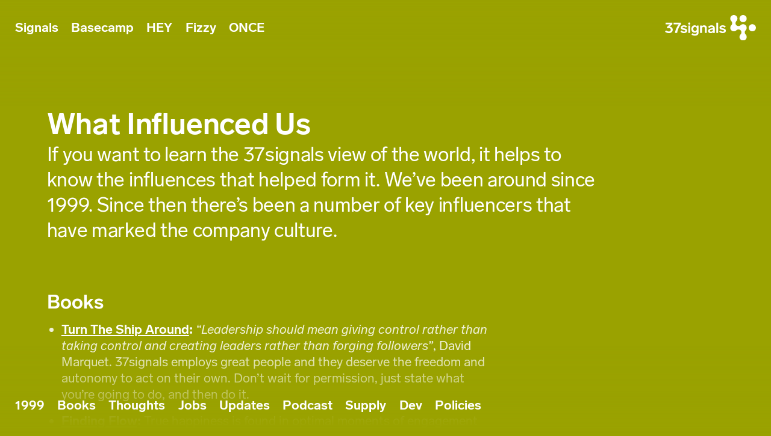

--- FILE ---
content_type: text/html
request_url: https://37signals.com/what-influenced-us/
body_size: 2858
content:







<!doctype html>

<html lang="en">

  <head>

    <title>37signals — What Influenced Us</title>

    <meta charset="utf-8">
    <meta name="viewport" content="initial-scale=1, width=device-width">
    <meta name="description" content="If you want to learn the 37signals view of the world, it helps to know the influences that helped form it. We’ve been around since 1999. Since then there’s been a number of key influencers that have marked the company culture.">

    <meta property="og:site_name" content="37signals">
    <meta property="og:title" content="What Influenced Us">
    <meta property="og:description" content="If you want to learn the 37signals view of the world, it helps to know the influences that helped form it. We’ve been around since 1999. Since then there’s been a number of key influencers that have marked the company culture.">
    <meta property="og:image" content="https://37signals.com/assets/images/thoughts/37s-thought-what-influenced-us.png">
    <meta property="og:url" content="https://37signals.com/what-influenced-us">
    <meta property="og:type" content="website">

    <meta name="twitter:title" content="What Influenced Us">
    <meta name="twitter:description" content="If you want to learn the 37signals view of the world, it helps to know the influences that helped form it. We’ve been around since 1999. Since then there’s been a number of key influencers that have marked the company culture.">
    <meta name="twitter:image" content="https://37signals.com/assets/images/thoughts/37s-thought-what-influenced-us.png">
    <meta name="twitter:image:alt" content="37signals">
    <meta name="twitter:card" content="summary_large_image">
    <meta name="twitter:creator" content="@37signals">
    <meta name="twitter:site" content="@37signals">

    <script type="application/ld+json">
      {
        "@context": "https://schema.org",
        "@type": "Organization",
        "name": "37signals",
        "description": "A catalog of ideas — signals — that drive us.",
        "url": "https://37signals.com",
        "image": "https://37signals.com/assets/images/opengraph.png"
      }
    </script>

    <script type="application/ld+json">
      {
        "@context": "https://schema.org",
        "@type": "WebSite",
        "name": "37signals",
        "url": "https://37signals.com"
      }
    </script>

    <script type="application/ld+json">
      {
        "@context": "https://schema.org",
        "@type": "Article",
        "headline": "What Influenced Us",
        "description": "If you want to learn the 37signals view of the world, it helps to know the influences that helped form it. We’ve been around since 1999. Since then there’s been a number of key influencers that have marked the company culture.",
        "url": "https://37signals.com/what-influenced-us",
        "image": "https://37signals.com/assets/images/thoughts/37s-thought-what-influenced-us.png"
      }
    </script>

    <link rel="canonical" href="https://37signals.com/what-influenced-us">

    <link rel="icon" href="https://37signals.com/assets/images/favicon.png">
    <link rel="mask-icon" href="https://37signals.com/assets/images/mask-icon.svg" color="#000000">
    <link rel="apple-touch-icon" href="https://37signals.com/assets/images/apple-touch-icon.png">

    <link rel="stylesheet" type="text/css" href="/assets/css/reset.css?v=1.0.0" type="text/css">
    <link rel="stylesheet" type="text/css" href="/assets/css/root.css?v=1.0.0" type="text/css">
    <link rel="stylesheet" type="text/css" href="/assets/css/fonts.css?v=1.0.0" type="text/css">
    <link rel="stylesheet" type="text/css" href="/assets/css/elements.css?v=1.0.0" type="text/css">
    <link rel="stylesheet" type="text/css" href="/assets/css/button.css?v=1.0.0" type="text/css">
    <link rel="stylesheet" type="text/css" href="/assets/css/content.css?v=1.0.0" type="text/css">
    <link rel="stylesheet" type="text/css" href="/assets/css/books.css?v=1.0.0" type="text/css">
    <link rel="stylesheet" type="text/css" href="/assets/css/boundary.css?v=1.0.0" type="text/css">
    <link rel="stylesheet" type="text/css" href="/assets/css/cluster.css?v=1.0.0" type="text/css">
    <link rel="stylesheet" type="text/css" href="/assets/css/controller.css?v=1.0.0" type="text/css">
    <link rel="stylesheet" type="text/css" href="/assets/css/downloads.css?v=1.0.0" type="text/css">
    <link rel="stylesheet" type="text/css" href="/assets/css/footer.css?v=1.0.0" type="text/css">
    <link rel="stylesheet" type="text/css" href="/assets/css/header.css?v=1.0.0" type="text/css">
    <link rel="stylesheet" type="text/css" href="/assets/css/jobs.css?v=1.0.0" type="text/css">
    <link rel="stylesheet" type="text/css" href="/assets/css/nav.css?v=1.0.0" type="text/css">
    <link rel="stylesheet" type="text/css" href="/assets/css/origin.css?v=1.0.0" type="text/css">
    <link rel="stylesheet" type="text/css" href="/assets/css/page.css?v=1.0.0" type="text/css">
    <link rel="stylesheet" type="text/css" href="/assets/css/policies.css?v=1.0.0" type="text/css">
    <link rel="stylesheet" type="text/css" href="/assets/css/signal.css?v=1.0.0" type="text/css">
    <link rel="stylesheet" type="text/css" href="/assets/css/signup.css?v=1.0.0" type="text/css">
    <link rel="stylesheet" type="text/css" href="/assets/css/thought.css?v=1.0.0" type="text/css">
    <link rel="stylesheet" type="text/css" href="/assets/css/thoughts.css?v=1.0.0" type="text/css">

    <link rel="alternate" type="application/rss+xml" title="37signals Jobs Feed" href="https://37signals.com/feed/jobs.xml">

    <script>let FF_FOUC_FIX;</script>

    
    

    <script defer src="/assets/js/script.js?v=1.0.0" type="module"></script>
    <script async src="/js/script.js"></script>
    <script>
      window.plausible=window.plausible||function(){(plausible.q=plausible.q||[]).push(arguments)},plausible.init=plausible.init||function(i){plausible.o=i||{}};
      plausible.init({
        endpoint: "/api/event"
      })
    </script>

  </head>

  <body>

    <input class="nav-active" id="nav-active" type="checkbox">

    <label class="nav-underlay" for="nav-active"></label>

    <nav class="nav">
      <div class="nav__logo">
        <a href="/" aria-label="37signals"><img src="/assets/images/logo-black.svg" alt="37signals"></a>
      </div>
      <div class="nav__toggle">
        <label for="nav-active">
          <span>Menu</span>
        </label>
      </div>
      <div class="nav__options">
        <ul>
          <li><a href="/" aria-label="Signals">Signals</a></li>
          <li><a href="https://basecamp.com" target="_blank" rel="noopener" aria-label="Basecamp">Basecamp</a></li>
          <li><a href="https://www.hey.com" target="_blank" rel="noopener" aria-label="HEY">HEY</a></li>
          <li><a href="https://www.fizzy.do" target="_blank" rel="noopener" aria-label="Fizzy">Fizzy</a></li>
          <li><a href="https://once.com" target="_blank" rel="noopener" aria-label="ONCE">ONCE</a></li>
        </ul>
        <ul>
          <li><a href="https://1999.37signals.com" target="_blank" rel="noopener" aria-label="1999">1999</a></li>
          <li><a href="/books/" aria-label="Books">Books</a></li>
          <li><a href="/thoughts/" aria-label="Thoughts">Thoughts</a></li>
          <li><a href="/jobs/" aria-label="Jobs">Jobs</a></li>
          <li><a href="https://updates.37signals.com" target="_blank" rel="noopener" aria-label="Updates">Updates</a></li>
          <li><a href="/podcast/" aria-label="Podcast">Podcast</a></li>
          <li><a href="https://supply.37signals.com" aria-label="Supply">Supply</a></li>
          <li><a href="https://dev.37signals.com" aria-label="Dev">Dev</a></li>
          <li><a href="/policies/" aria-label="Policies">Policies</a></li>
        </ul>
      </div>
    </nav>

    <header class="header">
      <h1><a href="/" aria-label="37signals"><img src="/assets/images/logo.svg" alt="37signals"></a></h1>
      <ul>
        <li><a href="/" aria-label="Signals">Signals</a></li>
        <li><a href="https://basecamp.com" target="_blank" rel="noopener" aria-label="Basecamp">Basecamp</a></li>
        <li><a href="https://www.hey.com" target="_blank" rel="noopener" aria-label="HEY">HEY</a></li>
        <li><a href="https://www.fizzy.do" target="_blank" rel="noopener" aria-label="Fizzy">Fizzy</a></li>
        <li><a href="https://once.com" target="_blank" rel="noopener" aria-label="ONCE">ONCE</a></li>
      </ul>
    </header>

    <main>


<section class="page">
  <div class="page__headline">
    <h1>What Influenced Us</h1>
    <p>If you want to learn the 37signals view of the world, it helps to know the influences that helped form it. We’ve been around since 1999. Since then there’s been a number of key influencers that have marked the company culture.</p>
  </div>


<div class="thought">
  <div class="thought__content content content--thoughts">

    <h2 id="books">Books</h2>
    <ul class="list-spaced">
      <li><strong><a href="https://www.amazon.com/Turn-Ship-Around-Turning-Followers/dp/1591846404/">Turn The Ship Around</a>:</strong> <em>“Leadership should mean giving control rather than taking control and creating leaders rather than forging followers”</em>, David Marquet. 37signals employs great people and they deserve the freedom and autonomy to act on their own. Don’t wait for permission, just state what you’re going to do, and then do it.</li>
      <li><strong><a href="https://www.amazon.com/Finding-Flow-Psychology-Engagement-Masterminds/dp/0465024114/">Finding Flow</a>:</strong> True happiness is found in optimal moments of engagement when we stretch just beyond our abilities and lose track of time and space in the process. Protecting the flow by limiting interruptions has been a driving principle of 37signals.</li>
      <li><strong><a href="https://www.amazon.com/Punished-Rewards-Trouble-Incentive-Praise/dp/0618001816/">Punished by Rewards</a>:</strong> We don’t strive for trophies, swoon for trinkets, gameify our apps with badges, or push any other form of extrinsic motivation for neither ourselves nor our customers. Working at 37signals should be about the intrinsic motivation of doing a good job, not because you’re trying to impress someone else.</li>
      <li><strong><a href="https://www.amazon.com/Manual-Philosophers-Guide-Life/dp/1545461112/">The Manual</a>:</strong> <em>“Do not wish that all things will go well with you, but that you will go well with all things”</em>. Core lessons on keeping calm and carrying on that have inspired and guided us.</li>
      <li><strong><a href="https://www.amazon.com/Maverick-Success-Behind-Unusual-Workplace/dp/0446670553/">Maverick</a>:</strong> Ricardo Semler helped us find the confidence to promote and push for weird and different ways of working by showing just how weird and different you can work at even a place as stodgy as a 8,000-person industrial company in Brazil.</li>
    </ul>

    <h2 id="people">People</h2>
    <ul>
      <li><a href="https://en.wikipedia.org/wiki/Kent_Beck">Kent Beck</a></li>
      <li><a href="https://en.wikipedia.org/wiki/Martin_Fowler_(software_engineer)">Martin Fowler</a></li>
      <li><a href="https://en.wikipedia.org/wiki/Kathy_Sierra">Kathy Sierra</a></li>
      <li><a href="https://en.wikipedia.org/wiki/Christopher_Alexander">Christopher Alexander</a></li>
      <li><a href="https://blog.intercom.com/podcast-bob-moesta-on-jobs-to-be-done/">Bob Moesta</a></li>
      <li><a href="https://www.amazon.com/Poor-Charlies-Almanack-Essential-Charles/dp/1953953239/">Charles Munger</a></li>
    </ul>

  </div>
</div>

</section>

    </main>

    <footer class="footer">
      <ul>
  <li><a href="https://1999.37signals.com" target="_blank" rel="noopener" aria-label="1999">1999</a></li>
  <li><a href="/books/" aria-label="Books">Books</a></li>
  <li><a href="/thoughts/" aria-label="Thoughts">Thoughts</a></li>
  <li><a href="/jobs/" aria-label="Jobs">Jobs</a></li>
  <li><a href="https://updates.37signals.com" target="_blank" rel="noopener" aria-label="Updates">Updates</a></li>
  <li><a href="/podcast/" aria-label="Podcast">Podcast</a></li>
  <li><a href="https://supply.37signals.com" aria-label="Supply">Supply</a></li>
  <li><a href="https://dev.37signals.com" aria-label="Dev">Dev</a></li>
  <li><a href="/policies/" aria-label="Policies">Policies</a></li>
</ul>

    </footer>

  </body>

</html>




--- FILE ---
content_type: text/css
request_url: https://37signals.com/assets/css/reset.css?v=1.0.0
body_size: 376
content:
*, *::before, *::after {
  box-sizing: border-box;
}

html, body, div, span, applet, button, input, select, textarea, object, iframe, h1, h2, h3, h4, h5, h6, hr, p, blockquote, pre, a, abbr, acronym, address, big, cite, code, del, dfn, em, img, ins, kbd, q, s, samp, small, strike, strong, sub, sup, tt, var, b, u, i, center, dl, dt, dd, ol, ul, li, fieldset, form, label, legend, table, caption, tbody, tfoot, thead, tr, th, td, article, aside, canvas, details, embed, figure, figcaption, footer, header, hgroup, main, menu, nav, output, ruby, section, summary, time, mark, audio, video {
  background: transparent;
  border: 0;
  font: inherit;
  font-size: 100%;
  margin: 0;
  min-width: 0;
  outline: 0;
  padding: 0;
  vertical-align: baseline;
}

article, aside, details, figcaption, figure, footer, header, hgroup, main, menu, nav, section {
  display: block;
}

body {
  line-height: 1;
}

ol, ul, menu {
  list-style: none;
}

blockquote, q {
  quotes: none;
}

blockquote:before, blockquote:after, q:before, q:after {
  content: none;
}

img, svg {
  display: block;
}

table {
  border-collapse: collapse;
  border-spacing: 0;
}


--- FILE ---
content_type: text/css
request_url: https://37signals.com/assets/css/root.css?v=1.0.0
body_size: 435
content:
:root {

  --rgb-black: 0, 0, 0;
  --rgb-error: 255, 1, 1;
  --rgb-white: 255, 255, 255;

  --rgb-theme: var(--rgb-black);
  --rgb-theme-1: 244, 103, 199;
  --rgb-theme-2: 190, 82, 255;
  --rgb-theme-3: 139, 119, 255;
  --rgb-theme-4: 0, 170, 194;
  --rgb-theme-5: 154, 162, 0;
  --rgb-theme-6: 248, 121, 23;
  --rgb-theme-7: 240, 177, 3;
  --rgb-theme-8: 204, 61, 51;
  --rgb-theme-9: 41, 152, 80;
  --rgb-theme-10: 0, 100, 230;
  --rgb-theme-11: 236, 67, 67;
  --rgb-theme-12: 207, 111, 182;

  --color-black: rgb(var(--rgb-black));
  --color-error: rgb(var(--rgb-error));
  --color-white: rgb(var(--rgb-white));

  --color-theme: rgb(var(--rgb-theme));
  --color-theme-1: rgb(var(--rgb-theme-1));
  --color-theme-2: rgb(var(--rgb-theme-2));
  --color-theme-3: rgb(var(--rgb-theme-3));
  --color-theme-4: rgb(var(--rgb-theme-4));
  --color-theme-5: rgb(var(--rgb-theme-5));
  --color-theme-6: rgb(var(--rgb-theme-6));
  --color-theme-7: rgb(var(--rgb-theme-7));
  --color-theme-8: rgb(var(--rgb-theme-8));
  --color-theme-9: rgb(var(--rgb-theme-9));
  --color-theme-10: rgb(var(--rgb-theme-10));
  --color-theme-11: rgb(var(--rgb-theme-11));
  --color-theme-12: rgb(var(--rgb-theme-12));

  --font-family: 'Lab Grotesque', Sans-Serif;
  --font-family-mono: 'Lab Grotesque Mono', Monospace;
  --font-size: calc(1em + 1vw);
  --font-size-x-small: 60%;
  --font-size-small: 80%;
  --font-size-large: 105%;
  --font-size-x-large: 110%;
  --font-size-xx-large: 115%;
  --font-size-xxx-large: 125%;
  --font-size-xxxx-large: 140%;

  --line-height: calc(1.3em + 1vw);

  --spacing: 0.75em;

  --transition: 0.2s ease;

}



@media(min-width: 64em) and (hover: hover) and (pointer: fine) {

  :root {

    --font-size: calc(1.25em + 1vw);
    --font-size-x-small: 50%;
    --font-size-small: 65%;
    --font-size-large: 110%;
    --font-size-x-large: 120%;
    --font-size-xx-large: 130%;
    --font-size-xxx-large: 150%;
    --font-size-xxxx-large: 180%;

    --line-height: 1.3em;

  }

}


--- FILE ---
content_type: text/css
request_url: https://37signals.com/assets/css/fonts.css?v=1.0.0
body_size: 78
content:
@font-face {
  font-family: 'Lab Grotesque';
  font-style: normal;
  font-weight: 300;
  src: url('/assets/fonts/LabGrotesque-Light.woff2') format('woff2'),
       url('/assets/fonts/LabGrotesque-Light.woff') format('woff');
}

@font-face {
  font-family: 'Lab Grotesque';
  font-style: italic;
  font-weight: 300;
  src: url('/assets/fonts/LabGrotesque-LightItalic.woff2') format('woff2'),
       url('/assets/fonts/LabGrotesque-LightItalic.woff') format('woff');
}

@font-face {
  font-family: 'Lab Grotesque';
  font-style: normal;
  font-weight: 400;
  src: url('/assets/fonts/LabGrotesque-Regular.woff2') format('woff2'),
       url('/assets/fonts/LabGrotesque-Regular.woff') format('woff');
}

@font-face {
  font-family: 'Lab Grotesque';
  font-style: italic;
  font-weight: 400;
  src: url('/assets/fonts/LabGrotesque-Italic.woff2') format('woff2'),
       url('/assets/fonts/LabGrotesque-Italic.woff') format('woff');
}

@font-face {
  font-family: 'Lab Grotesque';
  font-style: normal;
  font-weight: 500;
  src: url('/assets/fonts/LabGrotesque-Medium.woff2') format('woff2'),
       url('/assets/fonts/LabGrotesque-Medium.woff') format('woff');
}

@font-face {
  font-family: 'Lab Grotesque';
  font-style: italic;
  font-weight: 500;
  src: url('/assets/fonts/LabGrotesque-MediumItalic.woff2') format('woff2'),
       url('/assets/fonts/LabGrotesque-MediumItalic.woff') format('woff');
}

@font-face {
  font-family: 'Lab Grotesque';
  font-style: normal;
  font-weight: 700;
  src: url('/assets/fonts/LabGrotesque-Bold.woff2') format('woff2'),
       url('/assets/fonts/LabGrotesque-Bold.woff') format('woff');
}

@font-face {
  font-family: 'Lab Grotesque';
  font-style: italic;
  font-weight: 700;
  src: url('/assets/fonts/LabGrotesque-BoldItalic.woff2') format('woff2'),
       url('/assets/fonts/LabGrotesque-BoldItalic.woff') format('woff');
}

@font-face {
  font-family: 'Lab Grotesque';
  font-style: normal;
  font-weight: 800;
  src: url('/assets/fonts/LabGrotesque-Black.woff2') format('woff2'),
       url('/assets/fonts/LabGrotesque-Black.woff') format('woff');
}

@font-face {
  font-family: 'Lab Grotesque';
  font-style: italic;
  font-weight: 800;
  src: url('/assets/fonts/LabGrotesque-BlackItalic.woff2') format('woff2'),
       url('/assets/fonts/LabGrotesque-BlackItalic.woff') format('woff');
}

@font-face {
  font-family: 'Lab Grotesque Mono';
  font-style: normal;
  font-weight: 400;
  src: url('/assets/fonts/LabGrotesqueMono-Regular.woff2') format('woff2'),
       url('/assets/fonts/LabGrotesqueMono-Regular.woff') format('woff');
}

@font-face {
  font-family: 'Lab Grotesque Mono';
  font-style: normal;
  font-weight: 700;
  src: url('/assets/fonts/LabGrotesqueMono-Bold.woff2') format('woff2'),
       url('/assets/fonts/LabGrotesqueMono-Bold.woff') format('woff');
}


--- FILE ---
content_type: text/css
request_url: https://37signals.com/assets/css/elements.css?v=1.0.0
body_size: 693
content:
html {
  font-size: 16px;
  scroll-padding-top: calc(var(--font-size) * 7.4);
}

html:not(.is-signal) {
  scroll-behavior: smooth;
}

body {
  align-items: stretch;
  background: var(--color-theme);
  color: rgba(var(--rgb-white), 0.85);
  display: flex;
  flex-direction: column;
  font-family: var(--font-family);
  font-feature-settings: 'liga', 'ss02';
  font-size: var(--font-size);
  -webkit-font-smoothing: antialiased;
  -moz-osx-font-smoothing: grayscale;
  font-style: normal;
  font-weight: 400;
  letter-spacing: -0.01em;
  line-height: 1.3;
  min-height: 100vh;
  min-height: 100dvh;
  overflow-x: hidden;
  -webkit-tap-highlight-color: rgba(var(--rgb-white), 0);
  text-rendering: optimizeLegibility;
}

body:not(.is-ready) {
  visibility: hidden;
}

::selection {
  background: rgba(var(--rgb-white), 0.15);
}

main {
  position: relative;
}

h1,
h2,
h3,
h4,
h5,
h6 {
  color: var(--color-white);
  font-weight: 700;
}

a {
  color: var(--color-white);
  font-weight: 700;
  letter-spacing: normal;
  text-decoration: underline;
  text-decoration-thickness: 0.085em;
  text-underline-offset: 0.0875em;
}

em,
i {
  font-style: italic;
}

strong,
b {
  color: var(--color-white);
  font-weight: 700;
}

img,
video {
  height: auto;
  max-width: 100%;
  width: 100%;
}

blockquote {
  position: relative;
}

blockquote > * + * {
  margin-top: 0.5em;
}

blockquote:before {
  content: '\201C';
  font-size: 200%;
  font-weight: 300;
  left: 0;
  line-height: 1;
  position: absolute;
  top: 0;
  transform: translate(-128%, -8%);
}

table {
  background: rgba(var(--rgb-white), 0.08);
  border-collapse: collapse;
  table-layout: fixed;
  width: 100%;
}

table thead tr {
  text-align: center;
}

table tbody tr:nth-of-type(odd) {
  background: rgba(var(--rgb-white), 0.06);
}

table th,
table td {
  border: 2px solid var(--color-theme);
  font-size: var(--font-size-small);
  letter-spacing: normal;
  padding: 1.1em 1.3em;
}

table th {
  font-weight: 800;
  vertical-align: middle;
}



.font-size-small {
  font-size: var(--font-size-small);
  letter-spacing: normal;
}

.font-size-large {
  font-size: var(--font-size-large);
}

.font-size-x-large {
  color: var(--color-white);
  font-size: var(--font-size-x-large);
}

.font-size-xx-large {
  color: var(--color-white);
  font-size: var(--font-size-xx-large);
}

.font-size-xxx-large {
  color: var(--color-white);
  font-size: var(--font-size-xxx-large);
}



@media(min-width: 64em) and (hover: hover) and (pointer: fine) {

  html {
    scroll-padding-top: 22.2vh;
  }

}


--- FILE ---
content_type: text/css
request_url: https://37signals.com/assets/css/button.css?v=1.0.0
body_size: 52
content:
.button {
  align-self: flex-start;
  background: var(--color-white);
  border-radius: 1.3em;
  color: var(--color-theme);
  cursor: pointer;
  display: inline-flex;
  font-size: var(--font-size-small);
  font-weight: 500;
  gap: 0.4em;
  letter-spacing: normal;
  padding: 0.6em 1.1em 0.55em 1.1em;
  text-decoration: none;
  white-space: nowrap;
}

.button span {
  display: inline-flex;
}



.button--theme {
  background: var(--color-theme);
  color: var(--color-white);
}


--- FILE ---
content_type: text/css
request_url: https://37signals.com/assets/css/content.css?v=1.0.0
body_size: 605
content:
.content {
  font-size: var(--font-size-small);
  letter-spacing: normal;
}

.content > * + * {
  margin-top: var(--flow-space, var(--line-height));
}

.content > * + h1,
.content > * + h2,
.content > * + h3,
.content > * + h4,
.content > * + h5,
.content > * + h6 {
  --flow-space: calc(var(--line-height) * 1.2);
}

.content h1,
.content h2,
.content h3,
.content h4,
.content h5,
.content h6 {
  font-weight: 700;
  line-height: 1.2;
}

.content h1 a,
.content h2 a,
.content h3 a,
.content h4 a,
.content h5 a,
.content h6 a {
  text-decoration: none;
}

.content h1 + *,
.content h2 + *,
.content h3 + *,
.content h4 + *,
.content h5 + *,
.content h6 + * {
  --flow-space: calc(var(--line-height) * 0.5);
}

.content h1,
.content h2 {
  font-size: var(--font-size-xxx-large);
}

.content h3,
.content h4 {
  font-size: var(--font-size-x-large);
}

.content h5,
.content h6 {
  font-size: var(--font-size-large);
}

.content hr {
  --flow-space: 0;
  height: 3.7em;
}

.content hr + * {
  --flow-space: 0;
}

.content hr.ornament {
  display: flex;
  flex-direction: column;
  height: auto;
  margin-bottom: 2.6em;
  margin-top: 2.6em;
  text-align: center;
}

.content hr.ornament:before {
  color: var(--color-white);
  content: '***';
  font-size: var(--font-size-xx-large);
  font-weight: 500;
  letter-spacing: 0.15em;
  line-height: 1;
  padding-top: 0.4em;
}

.content ul li ul,
.content ul li ol,
.content ol li ul,
.content ol li ol {
  margin-top: 0.3em;
}

.content ul li ul li,
.content ul li ol li,
.content ol li ul li,
.content ol li ol li {
  counter-increment: none;
}

.content ul li ul li:before,
.content ul li ol li:before,
.content ol li ul li:before,
.content ol li ol li:before {
  display: none;
}

.content ul li + li,
.content ol li + li {
  margin-top: 0.3em;
}
.content ul.list-spaced li + li,
.content ol.list-spaced li + li {
  margin-top: 0.8em;
}

.content ul {
  list-style: disc;
  padding-left: 1.85ch;
}

.content ol {
  counter-reset: counter;
  padding-left: 3.25ch;
}

.content ol li {
  counter-increment: counter;
}

.content ol li:before {
  content: counter(counter) '.';
  display: inline-block;
  font-feature-settings: 'ss02', 'tnum';
  font-weight: 700;
  margin-left: -2.5em;
  margin-right: 0.5em;
  text-align: right;
  width: 2em;
}

.content code {
  background: rgba(var(--rgb-white), 0.2);
  border: 1px solid rgba(var(--rgb-white), 0.2);
  border-radius: 0.15em;
  color: var(--color-white);
  display: inline-block;
  font-family: var(--font-family-mono);
  font-size: 75%;
  line-height: 1.3;
  padding: 0 0.25em;
}



.content.content--jobs * + h2,
.content.content--policies * + h2,
.content.content--thoughts * + h2 {
  --flow-space: calc(var(--line-height) * 1.8);
}



@media(min-width: 64em) and (hover: hover) and (pointer: fine) {

  .content h1 a:hover,
  .content h2 a:hover,
  .content h3 a:hover,
  .content h4 a:hover,
  .content h5 a:hover,
  .content h6 a:hover,
  .content h1 a:focus,
  .content h2 a:focus,
  .content h3 a:focus,
  .content h4 a:focus,
  .content h5 a:focus,
  .content h6 a:focus {
    text-decoration: underline;
  }

}


--- FILE ---
content_type: text/css
request_url: https://37signals.com/assets/css/books.css?v=1.0.0
body_size: 301
content:
.books {
  display: flex;
  flex-direction: column;
  max-width: 49ch;
  position: relative;
}

.books__container {
  font-size: var(--font-size-small);
  letter-spacing: normal;
  margin-bottom: 3.7em;
  margin-top: 3.7em;
}

.books__book {
  display: block;
}

.books__book figure {
  max-width: 21.85em;
}

.books__book figure img {
  border-radius: 0.3em;
  overflow: hidden;
}

.books__book figure a {
  display: block;
}

.books__book:not(:last-child) {
  margin-bottom: calc(var(--line-height) * 2);
}

.books__wrap {
  display: flex;
  flex-direction: column;
  gap: var(--line-height);
}

.books__content {
  display: flex;
  flex-direction: column;
  gap: 0.6em;
}

.books__content h3 {
  font-size: var(--font-size-xxx-large);
  font-weight: 700;
  line-height: 1.2;
}

.books__content ul {
  display: flex;
  flex-direction: column;
  gap: 0.4em;
  list-style: disc;
  padding-left: 1.85ch;
}



@media(min-width: 64em) and (hover: hover) and (pointer: fine) {

  .books {
    margin-left: 2.8ch;
    margin-right: 2.8ch;
  }

  .books__book figure {
    align-self: flex-start;
    max-width: none;
    width: 12em;
  }

  .books__wrap {
    flex-direction: row;
    gap: calc(var(--line-height) * 1.5);
  }

  .books__content {
    align-self: center;
    flex: 1;
  }

  .books__content ul {
    flex-direction: row;
    font-size: 85%;
    gap: 1em;
    list-style: none;
    margin-top: 0.2em;
    padding-left: 0;
  }

}


--- FILE ---
content_type: text/css
request_url: https://37signals.com/assets/css/boundary.css?v=1.0.0
body_size: 73
content:
.boundary:after,
.boundary:before {
  content: '';
  height: 7.4em;
  left: 0;
  pointer-events: none;
  position: fixed;
  width: 100%;
  z-index: 101;
}

.boundary:after {
  background: linear-gradient(
    180deg,
    rgba(var(--rgb-theme), 1) 0,
    rgba(var(--rgb-theme), 0) 100%
  );
  top: 0;
}

.boundary:before {
  background: linear-gradient(
    0deg,
    rgba(var(--rgb-theme), 1) 0,
    rgba(var(--rgb-theme), 0) 100%
  );
  bottom: 0;
}



@media(min-width: 64em) and (hover: hover) and (pointer: fine) {

  .boundary:after {
    height: max(22.2vh, 5.4em);
  }

  .boundary:before {
    height: 44.4vh;
  }

}


--- FILE ---
content_type: text/css
request_url: https://37signals.com/assets/css/cluster.css?v=1.0.0
body_size: 179
content:
.cluster {
  margin: 7.4em var(--spacing) 4.5em var(--spacing);
  opacity: 0;
}



.cluster--index {
  margin-bottom: 7.4em;
  opacity: 1;
  pointer-events: none;
}

.cluster--signal .signal {
  display: none;
}

.cluster--signal .signal .signal__header a {
  color: rgba(var(--rgb-white), 0.4375);
}

.cluster--signal .signal .signal__header a dl dd {
  opacity: 0;
}

.cluster--signal .signal.signal--select {
  display: block;
  z-index: 102;
}

.cluster--loaded {
  opacity: 1;
}



@media(min-width: 64em) and (hover: hover) and (pointer: fine) {

  .cluster {
    margin-bottom: 44.4vh;
    margin-top: max(22.2vh, 5.4em);
  }

  .cluster--index {
    margin-bottom: 44.4vh;
  }

  .cluster--index:hover header a:not(:hover),
  .cluster--index:focus-within header a:not(:focus) {
    color: rgba(var(--rgb-white), 0.4375);
  }

  .cluster--signal .signal {
    display: block;
  }

  .cluster--signal .signal .signal__header a:hover,
  .cluster--signal .signal .signal__header a:focus {
    color: var(--color-white);
  }

  .cluster--signal .signal .signal__header a:hover dl dd,
  .cluster--signal .signal .signal__header a:focus dl dd {
    opacity: 1;
  }

}


--- FILE ---
content_type: text/css
request_url: https://37signals.com/assets/css/controller.css?v=1.0.0
body_size: 170
content:
.controller {
  opacity: 0;
  pointer-events: none;
  position: fixed;
  touch-action: none;
  user-select: none;
  -ms-user-select: none;
  -webkit-user-select: none;
  visibility: hidden;
  z-index: 106;
}

.controller a {
  display: flex;
  padding: var(--spacing);
  pointer-events: auto;
  touch-action: none;
}

.controller a:after {
  background: var(--color-white);
  border-radius: 100%;
  box-shadow: 0 0 1.3em 0.1em rgba(var(--rgb-theme), 0.8);
  content: '';
  height: var(--line-height);
  width: var(--line-height);
}



.controller--loaded {
  opacity: 1;
}

.controller--origin {
  bottom: 0;
  right: 0;
}

.controller--transition {
  transition:
    bottom var(--transition),
    right var(--transition)
  ;
}



@media(min-width: 64em) and (hover: hover) and (pointer: fine) {

  .controller {
    visibility: visible;
  }

}


--- FILE ---
content_type: text/css
request_url: https://37signals.com/assets/css/downloads.css?v=1.0.0
body_size: 451
content:
.downloads {
  display: grid;
  position: relative;
}

.downloads__container {
  display: grid;
  font-size: var(--font-size-small);
  gap: 3.7em;
  margin-bottom: 3.7em;
  margin-top: 3.7em;
}

.downloads__group {
  display: grid;
  gap: var(--line-height);
  grid-template-columns: repeat(auto-fit, minmax(14em, 1fr));
}

.downloads__group h2 {
  grid-column: 1 / -1;
  font-size: var(--font-size-xxx-large);
  font-weight: 700;
  letter-spacing: normal;
  line-height: 1.2;
  margin-bottom: -0.3em;
}

.downloads__group a {
  background: var(--color-white);
  border-radius: 0.3em;
  box-shadow:
    0 0 0 1px rgba(var(--rgb-black), 0.03),
    0 0.2em 1.6em -0.8em rgba(var(--rgb-black), 0.1),
    0 0.4em 2.4em -1.2em rgba(var(--rgb-black), 0.1),
    0 0.4em 0.8em -1.2em rgba(var(--rgb-black), 0.2),
    0 0.8em 1.2em -1.6em rgba(var(--rgb-black), 0.2),
    0 1.2em 1.6em -2.0em rgba(var(--rgb-black), 0.3)
  ;
  display: grid;
  overflow: hidden;
  position: relative;
  text-decoration: none;
}

.downloads__group a figure {
  background: rgba(var(--rgb-black), 0.05);
}

.downloads__group a figure figcaption {
  align-items: center;
  background: var(--color-white);
  color: var(--color-black);
  display: flex;
  font-size: 72.5%;
  justify-content: space-between;
  padding: 1em 1em 1em 1.3em;
}

.downloads__group a figure figcaption span {
  background: rgba(var(--rgb-black), 0.05);
  border: 1px solid rgba(var(--rgb-black), 0.1);
  border-radius: 0.275em;
  font-family: var(--font-family-mono);
  font-size: 85%;
  font-weight: 700;
  padding: 0.125em 0.425em;
  text-transform: uppercase;
}



@media(min-width: 64em) and (hover: hover) and (pointer: fine) {

  .downloads {
    margin-left: 2.8ch;
    margin-right: 2.8ch;
  }

  .downloads__group {
    gap: calc(var(--line-height) * 1.5);
    grid-template-columns: repeat(auto-fit, minmax(15em, 1fr));
  }

}


--- FILE ---
content_type: text/css
request_url: https://37signals.com/assets/css/footer.css?v=1.0.0
body_size: 370
content:
.footer {
  background: linear-gradient(
    0deg,
    rgba(var(--rgb-theme), 1) 0,
    rgba(var(--rgb-theme), 0) 100%
  );
  bottom: 0;
  display: flex;
  justify-content: flex-end;
  left: 0;
  pointer-events: none;
  position: fixed;
  width: 100%;
  z-index: 104;
}

.footer ul {
  display: none;
  flex: 1;
  line-height: var(--line-height);
  padding-bottom: var(--spacing);
  padding-left: var(--spacing);
  pointer-events: auto;
}

.footer ul li {
  align-items: center;
  font-size: var(--font-size-small);
  font-weight: 700;
  letter-spacing: normal;
}

.footer ul li a {
  padding-left: 0.5em;
  padding-right: 0.5em;
  text-decoration: none;
}

.footer ul li:first-child {
  margin-left: -0.5em;
}

.footer__next {
  pointer-events: none;
  touch-action: none;
  user-select: none;
  -ms-user-select: none;
  -webkit-user-select: none;
}

.footer__next a {
  display: flex;
  margin-top: calc(-1 * var(--spacing));
  padding: var(--spacing);
  pointer-events: auto;
  touch-action: none;
}

.footer__next a:after {
  background: var(--color-white);
  border-radius: 100%;
  box-shadow: 0 0 1.3em 0.1em rgba(var(--rgb-theme), 0.8);
  content: '';
  height: var(--line-height);
  width: var(--line-height);
}



@media(min-width: 64em) and (hover: hover) and (pointer: fine) {

  .footer ul {
    display: flex;
  }

  .footer ul li a:hover,
  .footer ul li a:focus {
    text-decoration: underline;
  }

  .footer__next {
    display: none;
  }

}


--- FILE ---
content_type: text/css
request_url: https://37signals.com/assets/css/header.css?v=1.0.0
body_size: 261
content:
.header {
  background: linear-gradient(
    180deg,
    rgba(var(--rgb-theme), 1) 0,
    rgba(var(--rgb-theme), 0) 100%
  );
  display: flex;
  justify-content: flex-end;
  left: 0;
  pointer-events: none;
  position: fixed;
  top: 0;
  width: 100%;
  z-index: 104;
}

.header h1 {
  order: 2;
  pointer-events: auto;
}

.header h1 a {
  display: block;
  height: var(--line-height);
  margin-right: var(--spacing);
  margin-top: var(--spacing);
}

.header h1 a img {
  height: 100%;
  max-height: 100%;
  width: auto;
}

.header ul {
  align-items: center;
  display: none;
  flex: 1;
  line-height: var(--line-height);
  order: 1;
  padding-left: var(--spacing);
  padding-top: var(--spacing);
  pointer-events: auto;
}

.header ul li {
  font-size: var(--font-size-small);
  font-weight: 700;
  letter-spacing: normal;
}

.header ul li a {
  padding-left: 0.5em;
  padding-right: 0.5em;
  text-decoration: none;
}

.header ul li:first-child {
  margin-left: -0.5em;
}



@media(min-width: 64em) and (hover: hover) and (pointer: fine) {

  .header ul {
    display: flex;
  }

  .header ul li a:hover,
  .header ul li a:focus {
    text-decoration: underline;
  }

}


--- FILE ---
content_type: text/css
request_url: https://37signals.com/assets/css/jobs.css?v=1.0.0
body_size: 127
content:
.jobs {
  display: flex;
  flex-direction: column;
  max-width: 49ch;
}

.jobs__container {
  display: flex;
  flex-direction: column;
  font-size: var(--font-size-small);
  gap: calc(var(--line-height) * 2);
  letter-spacing: normal;
  margin-bottom: 3.7em;
  margin-top: 3.7em;
}

.jobs__job h2 {
  font-size: var(--font-size-xxx-large);
  font-weight: 700;
  line-height: 1.2;
}

.jobs__job h2 a {
  text-decoration: underline;
}

.jobs__job h2 + * {
  --flow-space: calc(var(--line-height) * 0.5);
}

.jobs__job > * + * {
  margin-top: var(--flow-space, var(--line-height));
}

.jobs__content {
  margin-bottom: 3.7em;
}

.jobs .signup {
  margin-bottom: 3.7em;
}



@media(min-width: 64em) and (hover: hover) and (pointer: fine) {

  .jobs {
    margin-left: 2.8ch;
    margin-right: 2.8ch;
    max-width: 39ch;
  }

}


--- FILE ---
content_type: text/css
request_url: https://37signals.com/assets/css/nav.css?v=1.0.0
body_size: 434
content:
.nav-active {
  display: none;
}

.nav-active:checked ~ .nav-underlay {
  display: block;
}

.nav-active:checked ~ .nav {
  background: var(--color-white);
  border-radius: 0 0 var(--spacing) var(--spacing);
  pointer-events: auto;
}

.nav-active:checked ~ .nav__logo {
  display: block;
}

.nav-active:checked ~ .nav__toggle label span {
  color: var(--color-black);
}

.nav-active:checked ~ .nav__options {
  display: flex;
}



@media(min-width: 64em) and (hover: hover) and (pointer: fine) {

  .nav-active:checked ~ .nav-underlay,
  .nav-active:checked ~ .nav {
    display: none;
  }

}



.nav-underlay {
  background: rgba(var(--rgb-theme), 0.8);
  display: none;
  height: 100%;
  left: 0;
  position: fixed;
  top: 0;
  width: 100%;
  z-index: 107;
}



@media(min-width: 64em) and (hover: hover) and (pointer: fine) {

  .nav-underlay {
    display: none;
  }

}



.nav {
  display: flex;
  flex-direction: column;
  left: 0;
  pointer-events: none;
  position: fixed;
  top: 0;
  width: 100%;
  z-index: 108;
}

.nav__logo {
  display: none;
  position: absolute;
  right: 0;
  top: 0;
}

.nav__logo a {
  display: block;
  height: var(--line-height);
  margin-right: var(--spacing);
  margin-top: var(--spacing);
}

.nav__logo a img {
  height: 100%;
  max-height: 100%;
  width: auto;
}

.nav__toggle {
  display: flex;
}

.nav__toggle label {
  align-items: center;
  cursor: pointer;
  display: flex;
  justify-content: flex-start;
  line-height: var(--line-height);
  padding: var(--spacing);
  pointer-events: auto;
}

.nav__toggle label span {
  color: var(--color-white);
  font-size: var(--font-size-small);
  font-weight: 700;
  letter-spacing: normal;
}

.nav__options {
  display: none;
  flex-direction: column;
  padding-left: var(--spacing);
  padding-right: var(--spacing);
}

.nav__options ul {
  display: flex;
  flex: 1;
  flex-direction: column;
  line-height: var(--line-height);
}

.nav__options ul li {
  font-weight: 700;
}

.nav__options ul li a {
  color: var(--color-black);
  text-decoration: none;
}

.nav__options ul:last-child {
  border-top: 1px solid rgba(var(--rgb-black), 0.1);
  margin-top: calc(var(--spacing) * 1.5);
  padding-bottom: calc(var(--spacing) * 1.5);
  padding-top: calc(var(--spacing) * 1.5);
}

.nav__options ul:last-child li {
  font-size: var(--font-size-small);
  letter-spacing: normal;
  line-height: var(--line-height);
}



@media(min-width: 64em) and (hover: hover) and (pointer: fine) {

  .nav {
    display: none;
  }

}


--- FILE ---
content_type: text/css
request_url: https://37signals.com/assets/css/origin.css?v=1.0.0
body_size: 117
content:
.origin {
  bottom: 0;
  display: flex;
  height: calc(var(--line-height) + (var(--spacing) * 2));
  opacity: 0;
  position: fixed;
  right: 0;
  transition: opacity var(--transition);
  user-select: none;
  -ms-user-select: none;
  -webkit-user-select: none;
  visibility: hidden;
  width: calc(var(--line-height) + (var(--spacing) * 2));
  z-index: 105;
}

.origin:after {
  border: 1px solid rgba(var(--rgb-white), 0.3);
  border-radius: 100%;
  content: '';
  height: var(--line-height);
  margin: var(--spacing);
  width: var(--line-height);
}



.origin--overlap {
  opacity: 1;
}



@media(min-width: 64em) and (hover: hover) and (pointer: fine) {

  .origin {
    visibility: visible;
  }

}


--- FILE ---
content_type: text/css
request_url: https://37signals.com/assets/css/page.css?v=1.0.0
body_size: 453
content:
.page {
  display: flex;
  flex-direction: column;
  margin: 7.4em var(--spacing) calc(var(--line-height) + var(--spacing)) var(--spacing);
  position: relative;
}

.page:after,
.page:before {
  content: '';
  left: 0;
  pointer-events: none;
  position: fixed;
  width: 100%;
  z-index: 101;
}

.page:after {
  background: linear-gradient(
    180deg,
    rgba(var(--rgb-theme), 1) 0,
    rgba(var(--rgb-theme), 0) 100%
  );
  height: 7.4em;
  top: 0;
}

.page:before {
  background: linear-gradient(
    0deg,
    rgba(var(--rgb-theme), 1) 0,
    rgba(var(--rgb-theme), 0) 100%
  );
  bottom: 0;
  height: calc(3.7em + var(--line-height));
}

.page__headline,
.page__anchors,
.page__body {
  display: flex;
  flex-direction: column;
  max-width: 49ch;
}

.page__headline {
  color: var(--color-white);
  gap: 0.6em;
  position: relative;
  z-index: 1;
}

.page__headline h1,
.page__headline h2 {
  font-size: var(--font-size-xxx-large);
  font-weight: 700;
  line-height: 1.2;
}

.page__headline h6 {
  font-size: var(--font-size-small);
  font-weight: 700;
  line-height: 1.2;
}

.page__headline small {
  font-size: var(--font-size-small);
  font-weight: 700;
}

.page__headline br {
  display: none;
}

.page__anchors {
  color: var(--color-white);
}

.page__anchors dl {
  display: flex;
  flex-direction: column;
  font-size: var(--font-size-small);
  font-weight: 700;
  gap: 0.4em;
  letter-spacing: normal;
  margin-top: var(--line-height);
}

.page__anchors dl dd {
  padding-left: 2ch;
  position: relative;
}

.page__anchors dl dd:before {
  content: '\2193';
  left: 0;
  position: absolute;
  width: 2ch;
}

.page__content {
  margin-bottom: 3.7em;
  margin-top: 3.7em;
}

.page__back {
  --flow-space: calc(var(--line-height) * 2);
}



@media(min-width: 64em) and (hover: hover) and (pointer: fine) {

  .page {
    margin-top: max(22.2vh, 5.4em);
  }

  .page:after {
    height: max(22.2vh, 5.4em);
  }

  .page:before {
    height: calc(3.7em + var(--spacing));
  }

  .page__headline,
  .page__anchors,
  .page__body {
    margin-left: 2.8ch;
    margin-right: 2.8ch;
  }

  .page__headline br {
    display: inline;
  }

  .page__body {
    max-width: 39ch;
  }

}


--- FILE ---
content_type: text/css
request_url: https://37signals.com/assets/css/policies.css?v=1.0.0
body_size: -145
content:
.policies {
  display: flex;
  flex-direction: column;
  margin-bottom: 3.7em;
}


--- FILE ---
content_type: text/css
request_url: https://37signals.com/assets/css/signal.css?v=1.0.0
body_size: 256
content:
.signal {
  color: var(--color-white);
  position: relative;
}

.signal__header dl,
.signal__header h2 {
  display: flex;
  font-weight: 700;
  padding-bottom: 0.15em;
  padding-top: 0.15em;
}

.signal__header dl dt,
.signal__header h2 span {
  font-feature-settings: 'ss02', 'tnum';
  width: 2.8ch;
}

.signal__header dl dd,
.signal__header h2 strong {
  transition: opacity var(--transition);
  width: calc(100% - 2.8ch);
}

.signal__header a {
  display: block;
  letter-spacing: -0.01em;
  pointer-events: auto;
  text-decoration: none;
  transition: color var(--transition);
}

.signal__content {
  margin-left: 2.8ch;
  margin-top: 0.5em;
  max-width: 50ch;
  pointer-events: auto;
}

.signal__content > * + * {
  margin-top: 0.5em;
}



.signal--clone {
  display: none;
}



@media(min-width: 64em) and (hover: hover) and (pointer: fine) {

  .signal:hover,
  .signal:focus,
  .signal:focus-within {
    z-index: 103;
  }

  .signal:not(:last-child) .signal__content {
    margin-bottom: 0.5em;
  }

  .signal__header dl,
  .signal__header h2 {
    padding-bottom: 0;
    padding-top: 0;
  }

  .signal__header a:hover,
  .signal__header a:focus {
    color: var(--color-white);
  }

}


--- FILE ---
content_type: text/css
request_url: https://37signals.com/assets/css/signup.css?v=1.0.0
body_size: 325
content:
.signup {
  align-self: flex-start;
  background: rgba(var(--rgb-white), 0.08);
  border-radius: 0.3em;
  display: flex;
  flex-direction: column;
  padding: 1.3em 1.6em;
}

.signup p br {
  display: none;
}

.signup form {
  --flow-space: 1em;
  background: var(--color-white);
  border-radius: 2em;
  display: flex;
  max-width: 20em;
  padding: 0.25em;
}

.signup form input[type=email] {
  appearance: none;
  border: none;
  color: rgba(var(--rgb-black), 0.75);
  flex: 1;
  font-family: var(--font-family-mono);
  font-size: var(--font-size-small);
  line-height: 1;
  margin-right: 0.25em;
  padding: 0.15em 0 0.15em 1.2em;
  vertical-align: middle;
}

.signup form input[type=email]::placeholder {
  color: rgba(var(--rgb-black), 0.4);
}

.signup form input[type=email]::selection {
  background: rgba(var(--rgb-black), 0.05);
}

.signup form.error input {
  color: var(--color-error);
  text-decoration: underline;
  text-decoration-thickness: from-font;
}



.signup--inline {
  align-self: auto;
  background: none;
  border-radius: initial;
  padding: 0;
}

.signup--inline form {
  max-width: 24em;
}



@media(min-width: 64em) and (hover: hover) and (pointer: fine) {

  .signup {
    align-self: auto;
    margin-left: -1em;
    max-width: calc(100% + 2em);
    width: calc(100% + 2em);
  }

  .signup p br {
    display: inline;
  }

  .signup--inline {
    margin-left: 0;
    max-width: none;
    width: 100%;
  }

}


--- FILE ---
content_type: text/css
request_url: https://37signals.com/assets/css/thought.css?v=1.0.0
body_size: -25
content:
.thought {
  display: flex;
  flex-direction: column;
  max-width: 49ch;
}

.thought__content {
  margin-bottom: 3.7em;
  margin-top: 3.7em;
}

.thought .signup {
  margin-bottom: 3.7em;
}



@media(min-width: 64em) and (hover: hover) and (pointer: fine) {

  .thought {
    margin-left: 2.8ch;
    margin-right: 2.8ch;
    max-width: 39ch;
  }

}


--- FILE ---
content_type: text/css
request_url: https://37signals.com/assets/css/thoughts.css?v=1.0.0
body_size: 116
content:
.thoughts {
  display: flex;
  flex-direction: column;
  max-width: 49ch;
}

.thoughts__container {
  display: flex;
  flex-direction: column;
  font-size: var(--font-size-small);
  gap: calc(var(--line-height) * 2);
  letter-spacing: normal;
  margin-bottom: 3.7em;
  margin-top: 3.7em;
}

.thoughts__thought {
  display: flex;
  flex-direction: column;
  gap: 0.6em;
}

.thoughts__thought h3 {
  font-size: var(--font-size-xxx-large);
  font-weight: 700;
  line-height: 1.2;
}

.thoughts__thought a.button {
  margin-top: 0.35em;
}

.thoughts .signup {
  margin-bottom: 3.7em;
  order: 1;
}



@media(min-width: 64em) and (hover: hover) and (pointer: fine) {

  .thoughts {
    margin-left: 2.8ch;
    margin-right: 2.8ch;
    max-width: 39ch;
  }

  .thoughts .signup {
    margin-bottom: 0;
    margin-top: 3.7em;
    order: 0;
  }

}


--- FILE ---
content_type: application/javascript
request_url: https://37signals.com/assets/js/script.js?v=1.0.0
body_size: -2
content:
import * as controller from './modules/controller.js';
import * as navigate from './modules/navigate.js';
import * as scroll from './modules/scroll.js';
import * as signup from './modules/signup.js';
import * as theme from './modules/theme.js';

document.addEventListener('DOMContentLoaded', () => {

  controller.ready();

  navigate.ready();

  signup.ready();

  theme.ready();

});

addEventListener('load', () => {

  controller.load();

  scroll.load();

});

addEventListener('resize', () => {

  controller.resize();

});


--- FILE ---
content_type: image/svg+xml
request_url: https://37signals.com/assets/images/logo.svg
body_size: 1489
content:
<svg height="300" viewBox="0 0 1063 300" width="1063" xmlns="http://www.w3.org/2000/svg"><path clip-rule="evenodd" d="m883.34 228.505c-15.899 16.385-16.22 43.052 0 59.234 16.347 16.347 43.032 16.347 59.352.006 16.42-16.349 16.412-42.893 0-59.234-13.472-13.498-13.465-35.334 0-48.801 15.929-16.402 16.248-43.204 0-59.39-16.327-16.351-43.008-16.347-59.352 0-13.554 13.098-35.404 13.361-48.799 0-13.471-13.491-13.471-35.3295-.005-48.8134 15.909-16.3935 16.233-43.0211.008-59.2195-16.328-16.38187-42.911-16.38187-59.254-.0056-16.385 16.3681-16.384 42.8583 0 59.2251 13.086 13.5183 13.351 35.4604 0 48.8134-15.898 16.391-16.222 43.188-.001 59.39 16.347 16.327 42.924 16.326 59.248 0 13.563-13.107 35.413-13.374 48.803 0 13.487 13.471 13.485 35.301 0 48.795zm59.347-156.8023c16.418-16.4097 16.418-42.9735-.002-59.385-16.378-16.42462-42.981-16.42463-59.343.0061-16.445 16.4035-16.454 42.9821 0 59.3841 16.354 16.3903 42.963 16.3903 59.345-.0052zm108.003 108.0053c16.41-16.41 16.41-42.979 0-59.39-16.38-16.425-42.99-16.425-59.348.006-16.445 16.403-16.454 42.982 0 59.384 16.358 16.39 42.968 16.395 59.348 0zm-964.2515-89.7119v18.5909l-33.1261 28.732c21.4644.507 37.5204 13.69 37.5204 35.661 0 19.437-15.042 39.887-44.4499 39.887-15.887 0-28.9008-4.056-45.6329-15.549l10.9857-16.056c13.5209 8.451 22.8165 12.169 33.9712 12.169 14.0279 0 22.3094-8.113 22.3094-20.282 0-12.337-9.4646-19.267-23.4925-19.267-7.4365 0-11.8307 1.352-14.1969 2.197l-9.9716-13.69 38.7035-33.464h-52.0554v-18.9289zm13.1079 18.9289h61.3506c-20.281 27.042-39.548 65.07-44.45 101.069h25.521c5.577-38.704 24.507-77.576 45.126-102.928v-17.0699h-87.5476zm85.3986 38.873c0-14.704 12.845-27.042 36-27.042 14.535 0 25.013 3.38 37.182 13.521l-11.831 14.366c-10.478-8.113-17.07-10.141-25.858-10.141-8.789 0-14.535 3.549-14.535 8.62 0 5.37 5.171 6.51 18.531 9.454.515.113 1.042.229 1.581.348 23.662 5.24 33.464 11.493 33.464 27.549 0 16.563-13.521 28.225-37.013 28.225-15.887 0-27.718-3.887-41.746-16.394l12.676-14.197c12.676 10.31 19.436 12.845 29.577 12.845 8.619 0 15.042-3.211 15.042-9.127 0-6.564-7.661-8.214-18.572-10.564-.887-.191-1.796-.387-2.723-.59-24.338-5.409-31.775-11.493-31.775-26.873zm111.642-47.323c0 7.098-5.747 12.845-13.014 12.845-7.268 0-13.014-5.747-13.014-12.845 0-7.0986 5.746-12.845 13.014-12.845 7.267 0 13.014 5.7464 13.014 12.845zm-24 109.519v-86.365h21.971v86.365zm100.148-76.731c-5.239-7.775-13.689-12.507-26.365-12.507-21.803 0-38.028 17.746-38.028 43.605 0 26.028 16.225 43.605 38.028 43.605 11.661 0 19.774-4.226 25.182-10.986v6.929c0 15.211-9.295 20.958-21.126 20.958-9.972 0-17.915-3.042-30.084-10.31l-10.648 15.887c14.028 9.127 27.38 12.676 41.07 12.676 23.831 0 42.253-12.676 42.253-37.351v-82.14h-20.282zm-21.464 56.112c-12.507 0-20.788-10.141-20.788-25.014s8.281-24.845 20.788-24.845c12.169 0 20.957 9.972 20.957 24.845s-8.788 25.014-20.957 25.014zm106.233-68.619c-11.831 0-20.619 4.901-26.028 12.676v-9.803h-20.45v86.365h21.971v-52.056c0-10.816 7.268-18.253 17.408-18.253 10.479 0 16.056 6.423 16.056 17.746v52.563h21.972v-59.154c0-17.577-10.817-30.084-30.929-30.084zm86.796 0c-17.07 0-29.577 6.592-40.393 19.436l13.859 12.676c8.957-8.619 15.042-14.028 26.872-14.028 9.972 0 16.225 4.733 16.225 13.183v2.028l-20.281 3.718c-19.605 3.55-37.351 10.479-37.351 30.422 0 17.578 14.535 24.676 30.929 24.676 13.352 0 22.647-4.563 27.887-11.831v8.958h19.774v-58.309c0-18.253-12.676-30.929-37.521-30.929zm-6.422 74.534c-8.282 0-13.183-3.211-13.183-8.62 0-8.112 8.62-11.154 21.633-13.859l14.535-3.042v5.071c0 15.042-11.83 20.45-22.985 20.45zm62.29-105.2939v119.9979h21.971v-119.9979zm37.445 57.8019c0-14.704 12.845-27.042 36-27.042 14.535 0 25.013 3.38 37.182 13.521l-11.831 14.366c-10.478-8.113-17.07-10.141-25.858-10.141-8.789 0-14.535 3.549-14.535 8.62 0 5.37 5.171 6.51 18.531 9.454.515.113 1.042.229 1.581.348 23.662 5.24 33.464 11.493 33.464 27.549 0 16.563-13.521 28.225-37.013 28.225-15.887 0-27.718-3.887-41.746-16.394l12.676-14.197c12.676 10.31 19.436 12.845 29.577 12.845 8.619 0 15.042-3.211 15.042-9.127 0-6.564-7.661-8.214-18.572-10.564-.887-.191-1.796-.387-2.723-.59-24.338-5.409-31.775-11.493-31.775-26.873z" fill="#fff"/></svg>


--- FILE ---
content_type: image/svg+xml
request_url: https://37signals.com/assets/images/logo-black.svg
body_size: 1441
content:
<svg height="300" viewBox="0 0 1063 300" width="1063" xmlns="http://www.w3.org/2000/svg"><path clip-rule="evenodd" d="m883.34 228.505c-15.899 16.385-16.22 43.052 0 59.234 16.347 16.347 43.032 16.347 59.352.006 16.42-16.349 16.412-42.893 0-59.234-13.472-13.498-13.465-35.334 0-48.801 15.929-16.402 16.248-43.204 0-59.39-16.327-16.351-43.008-16.347-59.352 0-13.554 13.098-35.404 13.361-48.799 0-13.471-13.491-13.471-35.3295-.005-48.8134 15.909-16.3935 16.233-43.0211.008-59.2195-16.328-16.38187-42.911-16.38187-59.254-.0056-16.385 16.3681-16.384 42.8583 0 59.2251 13.086 13.5183 13.351 35.4604 0 48.8134-15.898 16.391-16.222 43.188-.001 59.39 16.347 16.327 42.924 16.326 59.248 0 13.563-13.107 35.413-13.374 48.803 0 13.487 13.471 13.485 35.301 0 48.795zm59.347-156.8023c16.418-16.4097 16.418-42.9735-.002-59.385-16.378-16.42462-42.981-16.42463-59.343.0061-16.445 16.4035-16.454 42.9821 0 59.3841 16.354 16.3903 42.963 16.3903 59.345-.0052zm108.003 108.0053c16.41-16.41 16.41-42.979 0-59.39-16.38-16.425-42.99-16.425-59.348.006-16.445 16.403-16.454 42.982 0 59.384 16.358 16.39 42.968 16.395 59.348 0zm-964.2515-89.7119v18.5909l-33.1261 28.732c21.4644.507 37.5204 13.69 37.5204 35.661 0 19.437-15.042 39.887-44.4499 39.887-15.887 0-28.9008-4.056-45.6329-15.549l10.9857-16.056c13.5209 8.451 22.8165 12.169 33.9712 12.169 14.0279 0 22.3094-8.113 22.3094-20.282 0-12.337-9.4646-19.267-23.4925-19.267-7.4365 0-11.8307 1.352-14.1969 2.197l-9.9716-13.69 38.7035-33.464h-52.0554v-18.9289zm13.1079 18.9289h61.3506c-20.281 27.042-39.548 65.07-44.45 101.069h25.521c5.577-38.704 24.507-77.576 45.126-102.928v-17.0699h-87.5476zm85.3986 38.873c0-14.704 12.845-27.042 36-27.042 14.535 0 25.013 3.38 37.182 13.521l-11.831 14.366c-10.478-8.113-17.07-10.141-25.858-10.141-8.789 0-14.535 3.549-14.535 8.62 0 5.37 5.171 6.51 18.531 9.454.515.113 1.042.229 1.581.348 23.662 5.24 33.464 11.493 33.464 27.549 0 16.563-13.521 28.225-37.013 28.225-15.887 0-27.718-3.887-41.746-16.394l12.676-14.197c12.676 10.31 19.436 12.845 29.577 12.845 8.619 0 15.042-3.211 15.042-9.127 0-6.564-7.661-8.214-18.572-10.564-.887-.191-1.796-.387-2.723-.59-24.338-5.409-31.775-11.493-31.775-26.873zm111.642-47.323c0 7.098-5.747 12.845-13.014 12.845-7.268 0-13.014-5.747-13.014-12.845 0-7.0986 5.746-12.845 13.014-12.845 7.267 0 13.014 5.7464 13.014 12.845zm-24 109.519v-86.365h21.971v86.365zm100.148-76.731c-5.239-7.775-13.689-12.507-26.365-12.507-21.803 0-38.028 17.746-38.028 43.605 0 26.028 16.225 43.605 38.028 43.605 11.661 0 19.774-4.226 25.182-10.986v6.929c0 15.211-9.295 20.958-21.126 20.958-9.972 0-17.915-3.042-30.084-10.31l-10.648 15.887c14.028 9.127 27.38 12.676 41.07 12.676 23.831 0 42.253-12.676 42.253-37.351v-82.14h-20.282zm-21.464 56.112c-12.507 0-20.788-10.141-20.788-25.014s8.281-24.845 20.788-24.845c12.169 0 20.957 9.972 20.957 24.845s-8.788 25.014-20.957 25.014zm106.233-68.619c-11.831 0-20.619 4.901-26.028 12.676v-9.803h-20.45v86.365h21.971v-52.056c0-10.816 7.268-18.253 17.408-18.253 10.479 0 16.056 6.423 16.056 17.746v52.563h21.972v-59.154c0-17.577-10.817-30.084-30.929-30.084zm86.796 0c-17.07 0-29.577 6.592-40.393 19.436l13.859 12.676c8.957-8.619 15.042-14.028 26.872-14.028 9.972 0 16.225 4.733 16.225 13.183v2.028l-20.281 3.718c-19.605 3.55-37.351 10.479-37.351 30.422 0 17.578 14.535 24.676 30.929 24.676 13.352 0 22.647-4.563 27.887-11.831v8.958h19.774v-58.309c0-18.253-12.676-30.929-37.521-30.929zm-6.422 74.534c-8.282 0-13.183-3.211-13.183-8.62 0-8.112 8.62-11.154 21.633-13.859l14.535-3.042v5.071c0 15.042-11.83 20.45-22.985 20.45zm62.29-105.2939v119.9979h21.971v-119.9979zm37.445 57.8019c0-14.704 12.845-27.042 36-27.042 14.535 0 25.013 3.38 37.182 13.521l-11.831 14.366c-10.478-8.113-17.07-10.141-25.858-10.141-8.789 0-14.535 3.549-14.535 8.62 0 5.37 5.171 6.51 18.531 9.454.515.113 1.042.229 1.581.348 23.662 5.24 33.464 11.493 33.464 27.549 0 16.563-13.521 28.225-37.013 28.225-15.887 0-27.718-3.887-41.746-16.394l12.676-14.197c12.676 10.31 19.436 12.845 29.577 12.845 8.619 0 15.042-3.211 15.042-9.127 0-6.564-7.661-8.214-18.572-10.564-.887-.191-1.796-.387-2.723-.59-24.338-5.409-31.775-11.493-31.775-26.873z" fill="#000"/></svg>


--- FILE ---
content_type: application/javascript
request_url: https://37signals.com/assets/js/modules/signup.js
body_size: 319
content:
function ready() {

  var signup = document.querySelector('.signup');

  if(signup) {

    var signupForm = document.getElementById('mc-embedded-subscribe-form');
    var signupInput = document.getElementById('mce-EMAIL');
    var signupButton = signupForm.querySelector('button');

    signupForm.addEventListener('submit', (e) => {

      e.preventDefault();

      signupInput.value = signupInput.value.trim();

      if(signupInput.value) {

        var isValid = /^[^\s@]+@[^\s@]+\.[^\s@]{2,}$/.test(signupInput.value);

        if(isValid) {

          fetch(signupForm.action, {

            body: new FormData(signupForm),
            method: signupForm.method,
            mode: 'no-cors'

          }).then(() => {

            signupForm.reset();

            signupButton.disabled = false;

            if(signup.classList.contains('signup--jobs')) {

              location.assign('/jobs/thanks');

            } else if(signup.classList.contains('signup--policies')) {

              location.assign('/policies/updates/thanks');

            }

          });

          signupButton.disabled = true;

        } else {

          signupForm.classList.add('error');

        }

      }

    });

    var removeError = () => {

      signupForm.classList.remove('error');

    };

    signupInput.addEventListener('click', removeError);
    signupInput.addEventListener('focus', removeError);
    signupInput.addEventListener('input', removeError);

  }

}

export { ready };


--- FILE ---
content_type: application/javascript
request_url: https://37signals.com/assets/js/modules/scroll.js
body_size: 239
content:
function load() {

  var clone = document.querySelector('.signal--clone');

  if(clone) {

    var cluster = document.querySelector('.cluster');

    var signal_index = parseInt(clone.getAttribute('data-signal'), 10);
    var signal_element = cluster.querySelectorAll('.signal').item(signal_index);

    signal_element.replaceChildren(...clone.children);
    signal_element.classList.add('signal--select');

    if(innerWidth >= 1024) {

      var boundary_height = parseInt(getComputedStyle(document.querySelector('.boundary'), ':before').getPropertyValue('height'));

      var cluster_height = cluster.offsetHeight;
      var cluster_offset = cluster.offsetTop;
      var cluster_area = innerHeight - cluster_offset;

      var signal_offset = signal_element.offsetTop - cluster_offset;
      var signal_space = cluster_height - signal_offset;
      var signal_padding = (cluster_area - signal_space) - boundary_height;

      if(signal_padding > 0) cluster.style.paddingBottom = signal_padding + 'px';

      scrollTo(0, signal_offset);

    }

    if(!cluster.classList.contains('cluster--loaded')) cluster.classList.add('cluster--loaded');

  }

}

export { load };


--- FILE ---
content_type: application/javascript
request_url: https://37signals.com/assets/js/modules/theme.js
body_size: 141
content:
function ready() {

  var themeVariable;

  var themeOptions = [
    '--rgb-theme-1',
    '--rgb-theme-2',
    '--rgb-theme-3',
    '--rgb-theme-4',
    '--rgb-theme-5',
    '--rgb-theme-6',
    '--rgb-theme-7',
    '--rgb-theme-8',
    '--rgb-theme-9',
    '--rgb-theme-10',
    '--rgb-theme-11',
    '--rgb-theme-12'
  ];

  var themeSession = sessionStorage.getItem('theme');
  var themeFilter = themeOptions.filter(theme => theme !== themeSession);
  var themeArray = themeFilter.length > 0 ? themeFilter : themeOptions;

  themeVariable = themeArray[Math.floor(Math.random() * themeArray.length)];

  sessionStorage.setItem('theme', themeVariable);

  document.documentElement.style.setProperty('--rgb-theme', getComputedStyle(document.documentElement).getPropertyValue(themeVariable).trim());
  document.body.classList.add('is-ready');

}

export { ready };


--- FILE ---
content_type: application/javascript
request_url: https://37signals.com/assets/js/modules/navigate.js
body_size: 117
content:
function ready() {

  var controller = document.querySelector('.controller');

  if(controller) {

    var touchstart_x;
    var touchstart_time;

    document.addEventListener('touchstart', (e) => {

      touchstart_x = e.touches[0].pageX;
      touchstart_time = new Date();

    });

    document.addEventListener('touchend', (e) => {

      var touchend_x = e.changedTouches[0].pageX;
      var touchend_time = new Date();
      var touchmove_x = touchend_x - touchstart_x;

      if(Math.abs(touchmove_x) > 100 && touchend_time - touchstart_time < 300) {

        if(touchmove_x < 0) {

          location.assign(controller.getAttribute('data-next'));

        } else {

          location.assign(controller.getAttribute('data-previous'));

        }

      }

    });

    document.addEventListener('keydown', (e) => {

      if(e.keyCode == 39) {

        location.assign(controller.getAttribute('data-next'));

      } else if(e.keyCode == 37) {

        location.assign(controller.getAttribute('data-previous'));

      }

    });

  }

}

export { ready };


--- FILE ---
content_type: application/javascript
request_url: https://37signals.com/assets/js/modules/controller.js
body_size: 854
content:
var origin = document.querySelector('.origin');

var controller = document.querySelector('.controller');
var controller_active = false;
var controller_offset = [0, 0];
var controller_timeout;
var controller_pressed;
var controller_padding;

function ready() {

  if(controller) {

    controller_padding = parseInt(getComputedStyle(document.querySelector('.controller a')).getPropertyValue('padding'));

    var controller_observer = new MutationObserver(function(mutations) {

      mutations.forEach(function(mutation) {

        if(mutation.attributeName === 'style') {

          sessionStorage.setItem('controller_right', controller.style.right);
          sessionStorage.setItem('controller_bottom', controller.style.bottom);

        }

      });

    });

    controller_observer.observe(controller, {

      attributes: true,
      attributeFilter: ['style']

    });

    if(sessionStorage.getItem('controller_right') && sessionStorage.getItem('controller_bottom')) {

      controller.style.right = sessionStorage.getItem('controller_right');
      controller.style.bottom = sessionStorage.getItem('controller_bottom');

    }

    document.querySelector('.controller a').onclick = function() {

      if(!controller_pressed) return false;

    }

    controller.addEventListener('mousedown', (e) => {

      e.preventDefault();

      controller_active = true;
      controller_pressed = true;
      controller_timeout = setTimeout(function() {

        controller_pressed = false;

      }, 300);

      controller_offset = [(controller.offsetLeft + controller.offsetWidth) - e.clientX, (controller.offsetTop + controller.offsetHeight) - e.clientY];

      controller.classList.remove('controller--transition');

    });

    controller.addEventListener('mouseup', (e) => {

      controller_active = false;

      clearTimeout(controller_timeout);

      var controller_overlap = overlap();

      if(controller_overlap) {

        sessionStorage.removeItem('controller_right');
        sessionStorage.removeItem('controller_bottom');

        controller.removeAttribute('style');

        if(!controller.classList.contains('controller--transition')) controller.classList.add('controller--transition');

        if(!controller.classList.contains('controller--origin')) controller.classList.add('controller--origin');

      }

    });

    document.addEventListener('mousemove', (e) => {

      if(controller_active) {

        var controller_x = (innerWidth - (e.clientX + controller_offset[0]));
        var controller_y = (innerHeight - (e.clientY + controller_offset[1]));

        if(controller_x >= -controller_padding && controller_x + controller.offsetWidth <= (innerWidth + controller_padding)) {

          controller.style.right = controller_x + 'px';

        } else if(controller_x <= -controller_padding) {

          controller.style.right = -controller_padding;

        }

        if(controller_y >= -controller_padding && controller_y + controller.offsetHeight <= (innerHeight + controller_padding)) {

          controller.style.bottom  = controller_y + 'px';

        } else if(controller_y <= -controller_padding) {

          controller.style.bottom = -controller_padding;

        }

        overlap();

      }

    });

  }

}

function resize() {

  if(controller) {

    controller_padding = parseInt(getComputedStyle(document.querySelector('.controller a')).getPropertyValue('padding'));

    if(controller.offsetLeft <= -controller_padding) {

      var controller_resize_right = (innerWidth + controller_padding) - controller.offsetWidth;

      if(controller_resize_right < -controller_padding) controller_resize_right = -controller_padding;

      controller.style.right = controller_resize_right + 'px';

      sessionStorage.setItem('controller_right', controller.style.right);

    }

    if(controller.offsetTop <= -controller_padding) {

      var controller_resize_bottom = (innerHeight + controller_padding) - controller.offsetHeight;

      if(controller_resize_bottom < -controller_padding) controller_resize_bottom = -controller_padding;

      controller.style.bottom = controller_resize_bottom + 'px';

      sessionStorage.setItem('controller_bottom', controller.style.bottom);

    }

  }

}

function load() {

  if(controller) {

    if(!controller.classList.contains('controller--loaded')) controller.classList.add('controller--loaded');

  }

}

function overlap() {

  if((controller.offsetTop + controller.offsetHeight) < origin.offsetTop || controller.offsetTop > (origin.offsetTop + origin.offsetHeight) || (controller.offsetLeft + controller.offsetWidth) < origin.offsetLeft || controller.offsetLeft > (origin.offsetLeft + origin.offsetWidth)) {

    origin.classList.remove('origin--overlap');

    return false;

  } else {

    if(!origin.classList.contains('origin--overlap')) origin.classList.add('origin--overlap');

    return true;

  }

}

export { origin, controller, controller_active, controller_offset, controller_timeout, controller_pressed, controller_padding, ready, resize, load, overlap };
